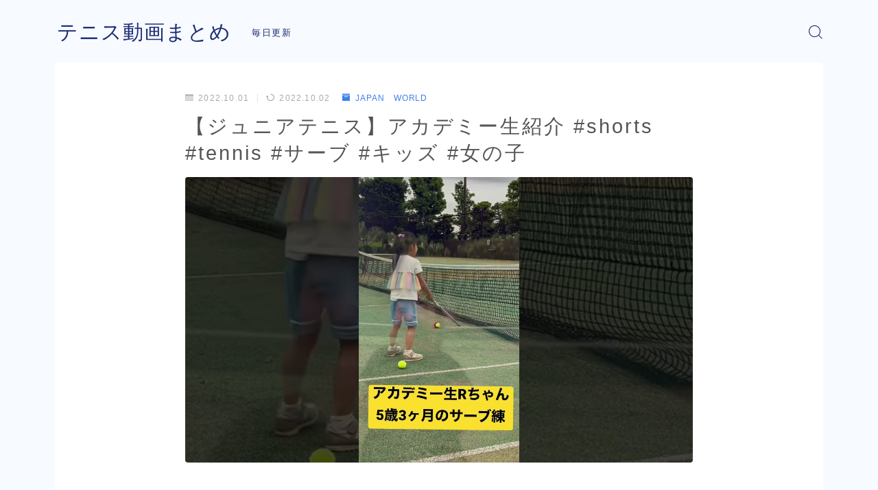

--- FILE ---
content_type: text/html; charset=UTF-8
request_url: https://www.tennis-go.com/2022/10/01/post-36112/
body_size: 12428
content:
<!DOCTYPE html>
<html lang="ja">
<head prefix="og: https://ogp.me/ns# fb: https://ogp.me/ns/fb# article: https://ogp.me/ns/article#">
<meta charset="utf-8">
<meta http-equiv="X-UA-Compatible" content="IE=edge">
<meta name="viewport" content="width=device-width, initial-scale=1,minimum-scale=1.0">
<!-- ここからOGP -->
<meta property="og:type" content="article">
<meta property="og:title" content="【ジュニアテニス】アカデミー生紹介 #shorts #tennis #サーブ #キッズ #女の子｜テニス動画まとめ"> 
<meta property="og:url" content="https://www.tennis-go.com/2022/10/01/post-36112/"> 
<meta property="og:description" content="0"> 
<meta property="og:image" content="https://www.tennis-go.com/wp-content/uploads/2022/10/shorts-tennis-1-1.jpg">
<!-- ここまでOGP -->
<meta name="description" content="0" >

<link rel="canonical" href="https://www.tennis-go.com/2022/10/01/post-36112/">
<meta property="og:site_name" content="テニス動画まとめ">
<meta name="twitter:card" content="summary_large_image">
<link rel="shortcut icon" href="https://www.tennis-go.com/wp-content/themes/jinr/lib/img/favicon.ico">



<title>【ジュニアテニス】アカデミー生紹介 #shorts #tennis #サーブ #キッズ #女の子 | テニス動画まとめ</title>

<!-- All In One SEO Pack 3.6.2[1047,1111] -->
<script type="application/ld+json" class="aioseop-schema">{"@context":"https://schema.org","@graph":[{"@type":"Organization","@id":"https://www.tennis-go.com/#organization","url":"https://www.tennis-go.com/","name":"テニス動画まとめ","sameAs":[]},{"@type":"WebSite","@id":"https://www.tennis-go.com/#website","url":"https://www.tennis-go.com/","name":"テニス動画まとめ","publisher":{"@id":"https://www.tennis-go.com/#organization"},"potentialAction":{"@type":"SearchAction","target":"https://www.tennis-go.com/?s={search_term_string}","query-input":"required name=search_term_string"}},{"@type":"WebPage","@id":"https://www.tennis-go.com/2022/10/01/post-36112/#webpage","url":"https://www.tennis-go.com/2022/10/01/post-36112/","inLanguage":"ja","name":"【ジュニアテニス】アカデミー生紹介 #shorts #tennis #サーブ #キッズ #女の子","isPartOf":{"@id":"https://www.tennis-go.com/#website"},"breadcrumb":{"@id":"https://www.tennis-go.com/2022/10/01/post-36112/#breadcrumblist"},"image":{"@type":"ImageObject","@id":"https://www.tennis-go.com/2022/10/01/post-36112/#primaryimage","url":"https://www.tennis-go.com/wp-content/uploads/2022/10/shorts-tennis-1-1.jpg","width":1280,"height":720},"primaryImageOfPage":{"@id":"https://www.tennis-go.com/2022/10/01/post-36112/#primaryimage"},"datePublished":"2022-10-01T09:41:53+09:00","dateModified":"2022-10-01T21:29:03+09:00"},{"@type":"Article","@id":"https://www.tennis-go.com/2022/10/01/post-36112/#article","isPartOf":{"@id":"https://www.tennis-go.com/2022/10/01/post-36112/#webpage"},"author":{"@id":"https://www.tennis-go.com/author/sibazou/#author"},"headline":"【ジュニアテニス】アカデミー生紹介 #shorts #tennis #サーブ #キッズ #女の子","datePublished":"2022-10-01T09:41:53+09:00","dateModified":"2022-10-01T21:29:03+09:00","commentCount":0,"mainEntityOfPage":{"@id":"https://www.tennis-go.com/2022/10/01/post-36112/#webpage"},"publisher":{"@id":"https://www.tennis-go.com/#organization"},"articleSection":"JAPAN　WORLD","image":{"@type":"ImageObject","@id":"https://www.tennis-go.com/2022/10/01/post-36112/#primaryimage","url":"https://www.tennis-go.com/wp-content/uploads/2022/10/shorts-tennis-1-1.jpg","width":1280,"height":720}},{"@type":"Person","@id":"https://www.tennis-go.com/author/sibazou/#author","name":"sibazou","sameAs":[],"image":{"@type":"ImageObject","@id":"https://www.tennis-go.com/#personlogo","url":"https://secure.gravatar.com/avatar/5b2aaf2cdca7e10cb97538c06bf4cf6b?s=96&d=mm&r=g","width":96,"height":96,"caption":"sibazou"}},{"@type":"BreadcrumbList","@id":"https://www.tennis-go.com/2022/10/01/post-36112/#breadcrumblist","itemListElement":[{"@type":"ListItem","position":1,"item":{"@type":"WebPage","@id":"https://www.tennis-go.com/","url":"https://www.tennis-go.com/","name":"テニスの動画を随時更新"}},{"@type":"ListItem","position":2,"item":{"@type":"WebPage","@id":"https://www.tennis-go.com/2022/10/01/post-36112/","url":"https://www.tennis-go.com/2022/10/01/post-36112/","name":"【ジュニアテニス】アカデミー生紹介 #shorts #tennis #サーブ #キッズ #女の子"}}]}]}</script>
<link rel="canonical" href="https://www.tennis-go.com/2022/10/01/post-36112/" />
			<script type="text/javascript" >
				window.ga=window.ga||function(){(ga.q=ga.q||[]).push(arguments)};ga.l=+new Date;
				ga('create', 'UA-144895394-4', 'auto');
				// Plugins
				ga('set', 'anonymizeIp', true);
				ga('send', 'pageview');
			</script>
			<script async src="https://www.google-analytics.com/analytics.js"></script>
			<!-- All In One SEO Pack -->
<link rel='dns-prefetch' href='//s.w.org' />
<link rel="alternate" type="application/rss+xml" title="テニス動画まとめ &raquo; 【ジュニアテニス】アカデミー生紹介 #shorts #tennis #サーブ #キッズ #女の子 のコメントのフィード" href="https://www.tennis-go.com/2022/10/01/post-36112/feed/" />
		<script type="text/javascript">
			window._wpemojiSettings = {"baseUrl":"https:\/\/s.w.org\/images\/core\/emoji\/12.0.0-1\/72x72\/","ext":".png","svgUrl":"https:\/\/s.w.org\/images\/core\/emoji\/12.0.0-1\/svg\/","svgExt":".svg","source":{"concatemoji":"https:\/\/www.tennis-go.com\/wp-includes\/js\/wp-emoji-release.min.js?ver=5.4.18"}};
			/*! This file is auto-generated */
			!function(e,a,t){var n,r,o,i=a.createElement("canvas"),p=i.getContext&&i.getContext("2d");function s(e,t){var a=String.fromCharCode;p.clearRect(0,0,i.width,i.height),p.fillText(a.apply(this,e),0,0);e=i.toDataURL();return p.clearRect(0,0,i.width,i.height),p.fillText(a.apply(this,t),0,0),e===i.toDataURL()}function c(e){var t=a.createElement("script");t.src=e,t.defer=t.type="text/javascript",a.getElementsByTagName("head")[0].appendChild(t)}for(o=Array("flag","emoji"),t.supports={everything:!0,everythingExceptFlag:!0},r=0;r<o.length;r++)t.supports[o[r]]=function(e){if(!p||!p.fillText)return!1;switch(p.textBaseline="top",p.font="600 32px Arial",e){case"flag":return s([127987,65039,8205,9895,65039],[127987,65039,8203,9895,65039])?!1:!s([55356,56826,55356,56819],[55356,56826,8203,55356,56819])&&!s([55356,57332,56128,56423,56128,56418,56128,56421,56128,56430,56128,56423,56128,56447],[55356,57332,8203,56128,56423,8203,56128,56418,8203,56128,56421,8203,56128,56430,8203,56128,56423,8203,56128,56447]);case"emoji":return!s([55357,56424,55356,57342,8205,55358,56605,8205,55357,56424,55356,57340],[55357,56424,55356,57342,8203,55358,56605,8203,55357,56424,55356,57340])}return!1}(o[r]),t.supports.everything=t.supports.everything&&t.supports[o[r]],"flag"!==o[r]&&(t.supports.everythingExceptFlag=t.supports.everythingExceptFlag&&t.supports[o[r]]);t.supports.everythingExceptFlag=t.supports.everythingExceptFlag&&!t.supports.flag,t.DOMReady=!1,t.readyCallback=function(){t.DOMReady=!0},t.supports.everything||(n=function(){t.readyCallback()},a.addEventListener?(a.addEventListener("DOMContentLoaded",n,!1),e.addEventListener("load",n,!1)):(e.attachEvent("onload",n),a.attachEvent("onreadystatechange",function(){"complete"===a.readyState&&t.readyCallback()})),(n=t.source||{}).concatemoji?c(n.concatemoji):n.wpemoji&&n.twemoji&&(c(n.twemoji),c(n.wpemoji)))}(window,document,window._wpemojiSettings);
		</script>
		<style type="text/css">
img.wp-smiley,
img.emoji {
	display: inline !important;
	border: none !important;
	box-shadow: none !important;
	height: 1em !important;
	width: 1em !important;
	margin: 0 .07em !important;
	vertical-align: -0.1em !important;
	background: none !important;
	padding: 0 !important;
}
</style>
	<link rel='stylesheet' id='wp-block-library-css'  href='https://www.tennis-go.com/wp-includes/css/dist/block-library/style.min.css?ver=5.4.18' type='text/css' media='all' />
<link rel='stylesheet' id='video-blogster-pro-frontend-css'  href='https://www.tennis-go.com/wp-content/plugins/video-blogster-pro/video-blogster-frontend.css?ver=4.8.2' type='text/css' media='all' />
<link rel='stylesheet' id='theme-style-css'  href='https://www.tennis-go.com/wp-content/themes/jinr/style.css?ver=5.4.18' type='text/css' media='all' />
<link rel='https://api.w.org/' href='https://www.tennis-go.com/wp-json/' />
<link rel='prev' title='#tennis #テニス #Roger #Federer #Fan #YONEX #ヨネックス #OSAKA #EZONE #dance #TikTok教室 #YouTube #TikTok5周年' href='https://www.tennis-go.com/2022/10/01/post-36115/' />
<link rel='next' title='【テニス】フェデラーのポール回しに再現したい！　俺ならできる！はず・・・' href='https://www.tennis-go.com/2022/10/01/post-36124/' />
<link rel='shortlink' href='https://www.tennis-go.com/?p=36112' />
<link rel="alternate" type="application/json+oembed" href="https://www.tennis-go.com/wp-json/oembed/1.0/embed?url=https%3A%2F%2Fwww.tennis-go.com%2F2022%2F10%2F01%2Fpost-36112%2F" />
<link rel="alternate" type="text/xml+oembed" href="https://www.tennis-go.com/wp-json/oembed/1.0/embed?url=https%3A%2F%2Fwww.tennis-go.com%2F2022%2F10%2F01%2Fpost-36112%2F&#038;format=xml" />
<style type="text/css">.d--albert-sans.d--jpf-default .ef{font-family: 'Albert Sans', -apple-system, BlinkMacSystemFont, "Segoe UI", "Hiragino Sans",sans-serif, "Apple Color Emoji","Segoe UI Emoji", "Segoe UI Symbol", "Noto Sans Emoji";}body:not(.wp-admin){background-color: #f7faff;}body:not(.wp-admin) #wrapper{background-image: url();}body:not(.wp-admin),.widgettitle,.c--post-list-title,.d--slider-title-default,.d--blogcard-mysite .a--blogcard-title,.d--blogcard-external .a--blogcard-title,.d--blogcard-external .a--blogcard-more,.d--blogcard-external::before,.d--blogcard-external.d--blogcard-style1 .a--blogcard-label,#hamburgerMenuList .menu-item a,.editor-styles-wrapper,#headerSearch .search-text,.d--profile-author.d--brand-color .d--contact,.js--hamburger-active.c--menu-trigger .a--menu-label,#postTagBox a,.wpcf7 input,.wpcf7 textarea,.wpcf7 select{color:#555555;}.o--jinr-postcard,.o--postlist-inner .a--post-title,.widgets-php h2.jinr-heading{color:#555555;}.d--material-design .b--jinr-postlist .a--post-title,.wp-block-search__input{color:#555555;}#hamburgerMenuList .menu-item a:after,.a--simple-box-quotetitle,.a--nextpage-label{color:rgba(85,85,85,0.6);}#globalMenuList .sub-menu .menu-item a{color:rgba(85,85,85,0.75);}.a--time-separator,.js--hamburger-active.c--menu-trigger .a--menu-bar,.a--nextpage-label::before,.a--nextpage-label::after{background-color:#555555;}.post-page-numbers{border-color:rgba(64,127,237,1);color:rgba(64,127,237,1);}.post-page-numbers.current,.c--nextpage a:hover{background-color:rgba(64,127,237,1);}#hamburgerMenuList .menu-item ul a:before{background-color:rgba(85,85,85,0.3);}#hamburgerMenuList .menu-item{border-color:rgba(85,85,85,0.15);}.d--sns-share-design2.d--sns-share-color-white .c--sns-share-item{border-color:rgba(85,85,85,0.09);}#postTagBox a,.wp-block-tag-cloud a{background-color:rgba(85,85,85,0.06);}.d--simple-box12{background-color:rgba(85,85,85,0.06);}.d--simple-box12::before,.d--simple-box12::after{color:rgba(85,85,85,0.06);}.d--blogcard-external.d--blogcard-style1 .o--blogcard-link,.wp-block-table table,.wp-block-table td,.wp-block-table thead{border-color:#555555;}.o--widget-area a:not([class]),.jinr-article a:not([class]),#commonFooter a:not([class]),.editor-styles-wrapper a:not([class]),.comment-edit-link,.comment-reply-link{color: #008db7;}.comment-edit-link,.comment-reply-link{border-color: #008db7;}#wrapper a:not([class]):hover{color: #6bb4ce;}#footerMenuList a:hover{color: #6bb4ce!important;}#globalMenuList .menu-item a:hover{color: #1d2d75;}.d--glonavi-hover-none #globalMenuList .menu-item a:hover{color: #6bb4ce;}.a--timeline-link-text span::before,.a--timeline-link-text span::after{background-color: #008db7;}.a--timeline-link-text:hover span::before,.a--timeline-link-text:hover span::after{background-color: #6bb4ce;}.d--blogcard-mysite .a--blogcard-more,.d--blogcard-mysite::before,.a--postcard-category,#mainContent .a--post-cat a,.a--timeline-step,.a--timeline-step-original,#mainContent .d--profile-author.d--theme-color a.a--sns-item-link,.d--profile-style1.d--theme-color a.a--sns-item-link .jin-icons,.d--profile-style2.d--theme-color a.a--sns-item-link .jin-icons,.c--jinr-post-cat a,.d--blogcard-mysite.d--blogcard-style1 .a--blogcard-label,.wp-block-search__button,.a--slider-button a,.cat-item a::after,.widget_nav_menu a::after,.wp-block-page-list a::after,.wp-block-archives a::after{color: #407FED;}.d--blogcard-mysite.d--blogcard-style1 .o--blogcard-link,.d--h3-style1 h3.jinr-heading,.d--h2-style3 h2.jinr-heading,.d--h2-style9 h2.jinr-heading::after,.d--h2-style9 h2.jinr-heading,.d--h3-style3 h3.jinr-heading,.d--h3-style4 h3.jinr-heading,.d--h4-style2 h4.jinr-heading,.d--profile-style1,.d--h3-style7 h3.jinr-heading::before,.d--h4-style6 h4.jinr-heading::before,.jinr-widget-area h2.jinr-heading,.widgets-php h2.jinr-heading{border-color: #407FED;}.d--h2-style2 h2.jinr-heading::before,.d--h2-style8 h2.jinr-heading::before{border-top-color: #407FED!important;}.a--timeline-step-original::before,.a--timeline-step-original::after,.a--timeline-step::before,.a--timeline-step::after,.a--slider-button-deco,.d--h2-style1 h2.jinr-heading,.d--h2-style2 h2.jinr-heading,.d--h4-style1 h4.jinr-heading::before,.d--h2-style4 h2.jinr-heading::after,.d--h2-style5 h2.jinr-heading::before,.d--h2-style6 h2.jinr-heading::before,.d--h2-style7 h2.jinr-heading::before,.d--h2-style7 h2.jinr-heading::after,.d--h2-style9 h2.jinr-heading::before,.d--h3-style2 h3.jinr-heading::before,.d--h3-style3 h3.jinr-heading::before,.d--h3-style5 h3.jinr-heading::before,.d--h3-style5 h3.jinr-heading::after,.d--h4-style3 h4.jinr-heading::before,.o--slider-pagenation .swiper-pagination-bullet,.o--slider-pagenation .a--slider-pagenation,#snsShareBottom.d--sns-share-color-solid,ul.jinr-list li::after,ol.jinr-list li::before,.d--profile-style2 .o--profile-contents,.d--profile-style1 .a--profile-introduction::before,.d--profile-style1 .c--profile-meta::before,.d--h3-style6 h3.jinr-heading::before,.d--h3-style7 h3.jinr-heading::after,.d--h4-style5 h4.jinr-heading::before,.d--h4-style6 h4.jinr-heading::after,.d--archive-subtitle::after,.a--scroll-btn:before, .a--scroll-btn:after,.d--designtitle-animation-dynamic .b--jinr-h2rich.js--scr-animation::before{background-color: #407FED;}.d--profile-style2 .a--profile-introduction{background-color: rgba(64,127,237,0.09);}.d--h3-style8 h3.jinr-heading,.d--h4-style4 h4.jinr-heading{background-color: rgba(64,127,237,0.09);}.wp-block-search__button{background-color: rgba(64,127,237,0.15);}.o--notfound-section{background-color: rgba(64,127,237,0.06);}.jinr-profile-label::before,.jinr-profile-label span{background-color: rgba(64,127,237,1);}.wp-block-search__button:hover{background-color: rgba(64,127,237,1);}.d--flat-design .wp-block-search__input,.d--flat-design .wp-block-search__button-inside .wp-block-search__inside-wrapper,.d--flat-design .wp-block-categories-dropdown select,.d--flat-design .wp-block-archives-dropdown select{border-color: rgba(64,127,237,0.45);}.wp-block-categories-dropdown::before,.wp-block-archives-dropdown::before{color: rgba(64,127,237,1);}.wp-block-search__button svg{fill:#407FED;}ol.jinr-list li li::after,ul.jinr-list li li::after{color: #407FED!important;}.d--button a{background-color: #407FED;}.d--archive-subtitle{color: rgba(85,85,85,0.45);}.a--post-date,.a--post-category{color: rgba(85,85,85,0.75);}@media (min-width: 552px) {.d--postlist-newstext .a--post-date{color: rgba(85,85,85,0.84);}.d--postlist-newstext .o--postlist-item{border-color: rgba(85,85,85,0.12);}.d--postlist-hover-hovercolor .c--post-link:hover .a--post-title{color: #6bb4ce!important;}}@media (max-width: 551px) {.d--postlist-newstext-sp .a--post-date{color: rgba(85,85,85,0.9);}.d--postlist-newstext-sp .o--postlist-item{border-color: rgba(85,85,85,0.12);}}.d--marker1{background:linear-gradient(transparent 60%, #ffeea1 60%);}.d--marker2{background:linear-gradient(transparent 60%, #a9eaf2 60%);}.d--user-color1{color: #E55E73;}.d--user-color2{color: #4885EE;}.d--material-design .d--header-style-default.d--header-tracking-on:not(.d--transparent):not(.d--commonheader-cover){box-shadow: 0 3px 12px 1px hsla(0,0%,64%,0.3584 );}.a--slider-title a{color:#555555!important;}@media (max-width: 551px) {.a--slider-item-count{-webkit-text-stroke:1px rgba(85,85,85,1);}}@media (min-width: 552px) {.a--slider-item-count{-webkit-text-stroke:1px rgba(85,85,85,0.3);}}#mainContent,#homeArticle,#jinrArticle,.js--scr-animation .d--button-arrow-animation-drawarrow a::before{background-color:#fff;}#commonHeader + .o--jinr-mainvisual.o--jinr-stillimage,#commonHeader + .o--jinr-mainvisual.o--jinr-imageslider,#commonHeader + .o--jinr-mainvisual.o--jinr-movie,#commonHeader + .d--main-style-outline{margin-top:0!important;}.#headerSpMenu{padding-bottom:0;}.o--jinr-slider {margin-top: 0;}@media (max-width: 551px) {.o--slider-contents-wrapper{padding-top:0;}}@media (max-width: 551px) {.d--header-style-triangle + .a--header-style-parts,.d--header-style-slope + .a--header-style-parts{clip-path: polygon(100% 0, 100% 28%, 0 72%, 0 0);}}#headerLogoLink,#headerLogoLink:hover,#SiteSubCopy{color: #1d2d75!important;}@media (max-width: 551px) {#commonHeaderInner{height: 60px;}d--header-layout1.d--header-style-border + .a--header-style-parts.js--follow-header-display{top: 60px;}}@media screen and (min-width: 552px) and (max-width:781px) {.d--header-layout1 #commonHeaderInner{height: calc(90px * 0.7);}d--header-layout1.d--header-style-border + .a--header-style-parts.js--follow-header-display{top: calc(90px * 0.7);}}@media (min-width: 782px) {.d--header-layout1 #commonHeaderInner{height: 90px;}d--header-layout1.d--header-style-border + .a--header-style-parts.js--follow-header-display{top: 90px;}.d--glonavi-hover-borderup #globalMenuList > li a::after,.d--glonavi-hover-borderwax #globalMenuList > li a::after,.d--glonavi-hover-borderflow #globalMenuList > li a::after{background-color:#1d2d75;}}@media (min-width: 552px) {.d--header-layout2 #headerLogo{padding-top: calc(90px * 0.3);padding-bottom: calc(90px * 0.15);}}@media (max-width: 551px) {.d--header-layout1 #headerLogoLink{font-size: 28px;}.d--header-layout2 #headerLogoLink{font-size: 28px;}}@media screen and (min-width: 552px) and (max-width:781px) {.d--header-layout1 #headerLogoLink{font-size: calc( 30px * 0.8 );}.d--header-layout2 #headerLogoLink{font-size: calc( 30px * 0.8 );}}@media (min-width: 782px) {.d--header-layout1 #headerLogoLink{font-size: 30px;}.d--header-layout2 #headerLogoLink{font-size: 30px;}}@media screen and (min-width: 782px) and (max-width:960px) {.d--header-layout1 #headerLogo {max-width:calc(100% - 30px);}}#globalMenuList .menu-item{font-size:14px;}#globalMenuList .menu-item a,#commonHeader a.a--sns-item-link .jin-icons::before,a.a--spmenu-item-link,#headerSearch .a--search-icon,#headerSearch .a--search-label,.c--menu-trigger .a--menu-label{color: #1d2d75;}.d--header-menu-style2 #globalMenuList > .menu-item > a{border-color: rgba(29,45,117,0.27)!important;}.c--spmenu-item::before{background-color: rgba(29,45,117,0.21);}.c--menu-trigger .a--menu-bar{background-color: #1d2d75;}@media (max-width: 551px) {.a--stillimage{height:calc( 100vh - 60px );}}@media (max-width: 551px) {.a--stillimage{height:calc( 100vh - 60px );}}.a--stillimage{background-image: url(https://www.tennis-go.com/wp-content/themes/jinr/include/customizer/img/jinr-headerimg.png);}@media (max-width: 551px) {.a--stillimage{background-image: url(https://www.tennis-go.com/wp-content/themes/jinr/include/customizer/img/jinr-headerimg.png);}}.d--stillimage-overlay-simple .a--stillimage-overlay{background-color: #fff;filter: opacity(75%);}.d--stillimage-overlay-blur .a--stillimage{opacity:calc(1 - 75 * 0.01);}.d--stillimage-overlay-blur.c--stillimage::before{background-color: #fff;}.a--stillimage-maincopy,.a--stillimage-subcopy{color: #1d2d75;}.c--stillimage-contents{top: 50%;left:50%;text-align:center;}.c--stillimage-contents .b--jinr-button .o--button-inner{text-align:center;}@media (max-width: 551px) {.c--stillimage-contents{top: 50%;left:50%;}}.a--movie-maincopy,.a--movie-subcopy{color: #1d2d75;}.c--movie-contents{top: 50%;left:50%;text-align:center;}@media (max-width: 551px) {.c--movie-contents{top: 50%;left:50%;}}.a--stillimage-maincopy{font-size: 2.28rem;}.a--movie-maincopy{font-size: 2.28rem;}@media (min-width: 552px) {.a--stillimage-maincopy{font-size: clamp(2.7rem, 3.9vw,3.6rem);}.a--movie-maincopy{font-size: clamp(2.7rem, 3.9vw,3.6rem);}}.a--stillimage-subcopy{font-size: clamp(1.15rem, 1.5vw,1.5rem);}.a--movie-subcopy{font-size: clamp(1.15rem, 1.5vw,1.5rem);}@media (min-width: 552px) {.a--stillimage-subcopy{font-size: clamp(1.5rem, 1.8vw,1.44rem);}.a--movie-subcopy{font-size: clamp(1.5rem, 1.8vw,1.44rem);}}.d--blogcard-style1 .a--blogcard-label,.d--blogcard-style1 .o--blogcard-link{background-color:#fff;}#jinrRelatedPost{background-color: transparent;}.c--relatedpost-headline{color: #555555;}.a--relatedpost-maincopy::before,.a--relatedpost-maincopy::after{background-color: #555555;}#commonFooter{background-color: #1d2d75;}#commonFooter #commonFooterSiteMenu a,#commonFooter .c--breadcrumb-item a,.c--breadcrumb-item,.a--breadcrumb-parts,#commonFooter .a--profile-name,#commonFooter .a--profile-introduction,#commonFooter a.a--sns-item-link,#commonFooter .a--profile-label,#footer-widget{color: #fff;}#footerInfo,#footerMenuList .menu-item:not(:first-child){border-color: rgba(255,255,255,0.3);}#commonFooter .a--profile-label::before{background-color: rgba(255,255,255,0.3);}#commonFooter .a--profile-job,#commonFooter .d--brand-color .d--contact{color: rgba(255,255,255,0.6);}#copyright{color: #fff;}.d--fullwidth-max,.d--fullwidth-article{color: #555555;}.a--h2rich-maincopy,.a--h2rich-subcopy,.a--h2rich-number,.a--h2rich-icon{color: #407FED;}.b--jinr-h2rich{border-color: #407FED;}.a--h2rich-decoration-before,.a--h2rich-decoration-after{background-color: #407FED;}.wp-block-latest-posts__list li a,.wp-block-archives-list li a,.wp-block-categories-list li a,.wp-block-page-list a,.widget_nav_menu li,.wp-block-rss li a,.wp-block-page-list li a,.wp-block-latest-comments .wp-block-latest-comments__comment,.jinr-widget-area.widget_meta li a{border-color:rgba(85,85,85,0.15);}.d--two-column .d--article-width-680 + #mainSideBar{border-color:rgba(85,85,85,0.1);}.wp-block-latest-posts__list li a,.wp-block-archives-list li a,.wp-block-categories-list li a,.wp-block-page-list li a,.widget_nav_menu li a,.wp-block-page-list a,.wp-block-rss li a,.jinr-widget-area.widget_meta li a,.wp-block-tag-cloud a,.wp-block-latest-comments__comment-link{color:#555555!important;}.widget_nav_menu .menu-item ul a:before,.wp-block-page-list .menu-item ul a:before,.wp-block-categories-list .cat-item ul a:before{background-color:rgba(85,85,85,0.15);}body[class^="logged-in"]{background-color:#fff!important;}.d--cvbutton-all.d--spcv-outline .o--cv-button{border-color: #008db7;}.d--cvbutton-all{color: #444444;}.d--cvbutton-all .a--cv-button-icon::after{background-color: rgba(68,68,68,0.6);}.d--cvbutton-all.d--spcv-solid .o--cv-button{background-color: #008db7;}.d--cvbutton-category1.d--spcv-outline .o--cv-button{border-color: #008db7;}.d--cvbutton-category1{color: #444444;}.d--cvbutton-category1 .a--cv-button-icon::after{background-color: rgba(68,68,68,0.6);}.d--cvbutton-category1.d--spcv-solid .o--cv-button{background-color: #008db7;}.d--cvbutton-category2.d--spcv-outline .o--cv-button{border-color: #008db7;}.d--cvbutton-category2{color: #444444;}.d--cvbutton-category2 .a--cv-button-icon::after{background-color: rgba(68,68,68,0.6);}.d--cvbutton-category2.d--spcv-solid .o--cv-button{background-color: #008db7;}.d--cvbutton-category3.d--spcv-outline .o--cv-button{border-color: #008db7;}.d--cvbutton-category3{color: #444444;}.d--cvbutton-category3 .a--cv-button-icon::after{background-color: rgba(68,68,68,0.6);}.d--cvbutton-category3.d--spcv-solid .o--cv-button{background-color: #008db7;}.d--simple-box1{border-color: #407FED;}.d--simple-box1 .a--simple-box-title{color: #407FED;}.d--simple-box1 .a--simple-box-title{color: #407FED;}.d--simple-box2{border-color: #407FED;}.d--simple-box2 .a--simple-box-title{color: #407FED;}.d--simple-box2 .a--simple-box-title{color: #407FED;}.d--simple-box2::before{border: 1px solid#407FED;}.d--simple-box3{border-color: #407FED;}.d--simple-box3 .a--simple-box-title{color: #407FED;}.d--simple-box3 .a--simple-box-title{color: #407FED;}.d--simple-box4{border-color: #407FED;}.d--simple-box4 .a--simple-box-title{color: #407FED;}.d--simple-box4 .a--simple-box-title{color: #407FED;}.d--simple-box4::before{background-image: linear-gradient(to right,#407FED,#407FED 4px,transparent 4px,transparent 8px),linear-gradient(to right,#407FED,#407FED 4px,transparent 4px,transparent 8px);}.d--simple-box5{border-color: #f2f7ff;}.d--simple-box5 .a--simple-box-title{color: #f2f7ff;}.d--simple-box5 .a--simple-box-title{color: #555555;}.d--simple-box5{background-color: #f2f7ff;}.d--simple-box6{border-color: #8baef4;}.d--simple-box6 .a--simple-box-title{color: #8baef4;}.d--simple-box6 .a--simple-box-title{color: #8baef4;}.d--simple-box6{background-color: rgba(139,174,244,0.1);}.d--simple-box7{border-color: #8baef4;}.d--simple-box7 .a--simple-box-title{color: #8baef4;}.d--simple-box7 .a--simple-box-title{color: #8baef4;}.d--simple-box7{background-color: rgba(139,174,244,0.1);}.d--simple-box8{border-color: #f2f7ff;}.d--simple-box8 .a--simple-box-title{color: #f2f7ff;}.d--simple-box8 .a--simple-box-title{color: #555555;}.d--simple-box8{background-color: #f2f7ff;}.d--simple-box9{border-color: #8baef4;}.d--simple-box9 .a--simple-box-title{color: #8baef4;}.d--simple-box9 .a--simple-box-title{color: #8baef4;}.d--simple-box9::before{background-image: linear-gradient(to right,#8baef4,#8baef4 4px,transparent 4px,transparent 8px),linear-gradient(to right,#8baef4,#8baef4 4px,transparent 4px,transparent 8px);}.d--simple-box9::after{background-image: linear-gradient(to right,#8baef4,#8baef4 4px,transparent 4px,transparent 8px),linear-gradient(to right,#8baef4,#8baef4 4px,transparent 4px,transparent 8px);}.d--simple-box9{background-color: rgba(139,174,244,0.1);}.d--simple-box10{border-color: #f2f7ff;}.d--simple-box10 .a--simple-box-title{color: #f2f7ff;}.d--simple-box10 .a--simple-box-title{color: #555555;}.d--simple-box10{background-color: #f2f7ff;}.d--simple-box10::after{background: linear-gradient(45deg, #f2f7ff 50%, transparent 52%),linear-gradient(315deg, #f2f7ff 50%, transparent 52%);background-size: 12px 24px;background-repeat: repeat-x;}.d--simple-box11{border-color: #407FED;}.d--simple-box11 .a--simple-box-title{color: #407FED;}.d--simple-box11 .a--simple-box-title{color: #407FED;}.d--simple-box11::before, .d--simple-box11::after{border-color: #407FED;}.d--heading-box1{border-color: #407FED;}.d--heading-box1 .a--simple-box-title{background-color: #407FED;}.d--heading-box1 .a--simple-box-title::before{border-top-color: #407FED!important;}.d--heading-box2{border-color: #407FED;}.d--heading-box2 .a--simple-box-title{background-color: #407FED;}.d--heading-box3{border-color: #407FED;}.d--heading-box3 .a--simple-box-title{background-color: #407FED;}.d--heading-box4{border-color: #407FED;}.d--heading-box4 .a--simple-box-title{background-color: #407FED;}.d--heading-box5{border-color: #407FED;}.d--heading-box6{border-color: #407FED;}.d--heading-box6 .a--simple-box-title{color: #407FED;}.d--heading-box6{background-color: rgba(64,127,237,0.18);}.d--heading-box7{border-color: #8baef4;}.d--heading-box7 .a--simple-box-title{color: #8baef4;}.d--heading-box7 .a--simple-box-title{border-color: #8baef4;}.d--heading-box7 .a--simple-box-title::before{background-color: #8baef4;}.d--heading-box8{border-color: #8baef4;}.d--heading-box8 .a--simple-box-title{color: #8baef4;}.d--heading-box8 .a--simple-box-title::before{background-color: #8baef4;}.d--heading-box8 .a--simple-box-title{border-color: #8baef4;}.d--heading-box9{border-color: #8baef4;}.d--heading-box9 .a--simple-box-title{background-color: #8baef4;}.d--heading-iconbox1{border-color: #ffd375;}.d--heading-iconbox1 .jif{color: #ffd375;}.d--heading-iconbox1 .a--heading-iconbox-title{color: #ffd375;}.d--heading-iconbox2{border-color: #68a8ed;}.d--heading-iconbox2 .jif{color: #68a8ed;}.d--heading-iconbox2 .a--heading-iconbox-title{color: #68a8ed;}.d--heading-iconbox3{border-color: #ff8c8c;}.d--heading-iconbox3 .jif{color: #ff8c8c;}.d--heading-iconbox3 .a--heading-iconbox-title{color: #ff8c8c;}.d--heading-iconbox4{border-color: #6ad1b9;}.d--heading-iconbox4 .jif{color: #6ad1b9;}.d--heading-iconbox4 .a--heading-iconbox-title{color: #6ad1b9;}.d--simple-iconbox1 .jif{color: #ffc956;}.d--simple-iconbox1 .a--jinr-iconbox{border-color: #ffc956;}.d--simple-iconbox1{background-color: rgba(255,201,86,0.1);}.d--simple-iconbox2 .jif{color: #ffc956;}.d--simple-iconbox2 .a--jinr-iconbox{border-color: #ffc956;}.d--simple-iconbox2{background-color: rgba(255,201,86,0.1);}.d--simple-iconbox3 .jif{color: #ff7c7c;}.d--simple-iconbox3 .a--jinr-iconbox{border-color: #ff7c7c;}.d--simple-iconbox3{background-color: rgba(255,124,124,0.1);}.d--simple-iconbox4 .jif{color: #ff7c7c;}.d--simple-iconbox4 .a--jinr-iconbox{border-color: #ff7c7c;}.d--simple-iconbox4{background-color: rgba(255,124,124,0.1);}.d--simple-iconbox5 .jif{color: #1fc49d;}.d--simple-iconbox5 .a--jinr-iconbox{border-color: #1fc49d;}.d--simple-iconbox5{background-color: rgba(31,196,157,0.1);}.d--simple-iconbox6 .jif{color: #1fc49d;}.d--simple-iconbox6 .a--jinr-iconbox{border-color: #1fc49d;}.d--simple-iconbox6{background-color: rgba(31,196,157,0.1);}.d--simple-iconbox7 .jif{color: #3d92ed;}.d--simple-iconbox7 .a--jinr-iconbox{border-color: #3d92ed;}.d--simple-iconbox7{background-color: rgba(61,146,237,0.1);}.d--simple-iconbox8 .jif{color: #3d92ed;}.d--simple-iconbox8 .a--jinr-iconbox{border-color: #3d92ed;}.d--simple-iconbox8{background-color: rgba(61,146,237,0.1);}.d--button-type1 a{font-size: 14.4px;}@media (min-width: 552px) {.d--button-type1 a{font-size: 16px;}}.d--button-type1 a{color: #ffffff!important;padding: 13.5px 33.12px;border-radius: 60px;}@media (min-width: 552px) {.d--button-type1 a{padding: 18px clamp(27px, 16vw, 48px);}}.d--button-type1 a{background-color: #407FED;}.d--button-type1 a{box-shadow: 0 1px 3px hsla(218,83%,41%,0.40);}.d--button-type2 a{font-size: 14.4px;}@media (min-width: 552px) {.d--button-type2 a{font-size: 16px;}}.d--button-type2 a{color: #ffffff!important;padding: 13.5px 33.12px;border-radius: 60px;}@media (min-width: 552px) {.d--button-type2 a{padding: 18px clamp(27px, 16vw, 48px);}}.d--button-type2 a{background-color: #1d2d75;}.d--button-type2 a{box-shadow: 0 1px 3px hsla(229,60%,11%,0.40);}.d--button-type3 a{font-size: 14.4px;}@media (min-width: 552px) {.d--button-type3 a{font-size: 16px;}}.d--button-type3 a{color: #407FED!important;border: 1px solid #407FED;padding: 13.5px 33.12px;border-radius: 60px;}@media (min-width: 552px) {.d--button-type3 a{padding: 18px clamp(27px, 16vw, 48px);}}.d--button-type4 a{font-size: 14.4px;}@media (min-width: 552px) {.d--button-type4 a{font-size: 16px;}}.d--button-type4 a{color: #1d2d75!important;border: 1px solid #1d2d75;padding: 13.5px 33.12px;border-radius: 60px;}@media (min-width: 552px) {.d--button-type4 a{padding: 18px clamp(27px, 16vw, 48px);}}.d--button-type5 a{font-size: 11.7px;}@media (min-width: 552px) {.d--button-type5 a{font-size: 13px;}}.js--scr-animation .d--button-type5.d--button-arrow-animation-drawarrow.is-animated a::after,.js--scr-animation .d--button-type5.d--button-arrow-animation-drawarrow.is-animated a::before{background-color: #407FED;}.d--button-type5 a{color: #407FED!important;position:relative;border-bottom: 1px solid #407FED;padding: 6.21px 24.84px 6.21px 3px;}.d--button-type5 a::after{border-right: 1px solid #407FED;}@media (min-width: 552px) {.d--button-type5 a{padding: 9px 36px 9px 3px;}}.d--button-type6 a{font-size: 11.7px;}@media (min-width: 552px) {.d--button-type6 a{font-size: 13px;}}.d--button-type6 a{color: #555555!important;border: 1px solid #555555;padding: 6.75px 24.84px;border-radius: 60px;}@media (min-width: 552px) {.d--button-type6 a{padding: 9px clamp(27px, 16vw, 36px);}}.d--button-type6 a{box-shadow: 0 1px 3px hsla(0,0%,15%,0.27);}.d--jinr-gradation1{background: linear-gradient(135deg, #f6f2b5, #58e2c9);}.d--jinr-gradation2{background: linear-gradient(135deg, #f6f2b5, #f865a0);}.d--jinr-gradation3{background: linear-gradient(135deg, #f6f2b5, #f8a363);}#postContent #postCategoryBox .cat-item::after{border-color: #407FED!important;}#postContent #postCategoryBox .cat-item .children .cat-item::after{background-color: #407FED!important;}.a--notfound-headtitle{color: #407FED!important;}#HeaderSearchForm,.o--hamburger-menu-container{opacity:0;}body.wp-admin.d--main-style-transparent .editor-styles-wrapper,body.wp-admin.d--main-style-transparent .editor-styles-wrapper .jinr-category-name{background-color:#f7faff;}.d--postlist-slider::-webkit-scrollbar-thumb,#jinrRelatedPostInner .o--postlist-inner::-webkit-scrollbar-thumb{background:rgba(85,85,85,0.4);}</style>
		<link rel="alternate" type="application/rss+xml" title="テニス動画まとめ" href="https://www.tennis-go.com/feed/">
<link rel="preload" href="https://www.tennis-go.com/wp-content/themes/jinr/lib/font/jin-icons/jin-icons.woff" as="font" type="font/woff" crossorigin>
<link rel="preload" href="https://www.tennis-go.com/wp-content/uploads/2022/10/shorts-tennis-1-1.jpg" as="image"></head>

<body class="post-template-default single single-post postid-36112 single-format-standard">
		<div id="wrapper" class="d--flat-design  t--round-s d--article-image-r-on d--jpf-default d--albert-sans d--animation-general-on ">
			<header id="commonHeader" class="d--header-layout1 d--header-style-default d--glonavi-hover-borderup d--transparent  d--header-tracking-off">

                        <div id="commonHeaderInner" class="t--main-width t--padding">

	<div id="headerLogo">
						<a id="headerLogoLink" class="ef" href='https://www.tennis-go.com/' title='テニス動画まとめ' rel='home'>テニス動画まとめ</a>
						<div id="SiteSubCopy" class="ef d--display-none-sp ">毎日更新</div>
	</div>
	<!-- global navigation -->
	<div id="globalMenu" class="d--header-menu-style1 ef">
			</div>

			<div id="headerSearch" class="d--hamburger-none">
			<div class="a--search-icon"><i id="headerSearchIcon" class="jif jin-ifont-searchthin" aria-hidden="true"></i></div>
		</div>
		<div id="HeaderSearchFormWrapper">
			<div id="HeaderSearchForm" class="t--round">
				<form class="c--notfound-box" role="search" method="get" id="JinrSearchBox" action="https://www.tennis-go.com/">
    <input type="search" placeholder="キーワードを入力して検索" id="searchFormText" class="a--searchform-input" value="" name="s" id="s">
    <span class="a--notfound-icon">
        <i class="jif jin-ifont-search" aria-hidden="true"></i>
        <input type="submit" id="JinrSearchSubmit" value="">
    </span>
</form>			</div>
		</div>
	
	<!-- hamburger menu -->

</div>            
                
</header>		
							

<main id="mainContent" class="d--one-column d--article-style1 d--main-style-outline t--round">
	<div id="mainContentInner" class="t--main-width">
						<article id="jinrArticle" class="jinr-article  d--h2-style8 d--h3-style1 d--h4-style4 t--round">
					
					<header id="postHeader">
						<div id="postHeaderInner" class="d--article-width-740">
							<div id="jinrPostMeta">
												<div class="c--jinr-post-date">
			<time class="a--entry-date date published" datetime="2022-10-01T18:41:53+09:00">
				<i class="jif jin-ifont-calendar" aria-hidden="true"></i>2022.10.01			</time>
			<span class="a--time-separator"></span>
			<time class="a--entry-date date updated" datetime="2022.10.02">
				<span class="cps-post-date"><i class="jif jin-ifont-reload" aria-hidden="true"></i>2022.10.02</span>			</time>
		</div>
																		<div class="a--post-cat category-japan%e3%80%80world"><a href="https://www.tennis-go.com/category/japan%e3%80%80world/"><i class="jif jin-ifont-archive" aria-hidden="true"></i>JAPAN　WORLD</a></div>
															</div>
							<h1 id="jinrPostTitle" class="c--entry-title">【ジュニアテニス】アカデミー生紹介 #shorts #tennis #サーブ #キッズ #女の子</h1>
						</div>
																														<div id="jinrPostThumb" class="d--article-width-740 t--round">
										<img width="1280" height="720" src="https://www.tennis-go.com/wp-content/uploads/2022/10/shorts-tennis-1-1.jpg" class="attachment-large_size size-large_size wp-post-image" alt="" srcset="https://www.tennis-go.com/wp-content/uploads/2022/10/shorts-tennis-1-1.jpg 1360w"  sizes="100vw" />									</div>
																										</header>

					<div class="c--writer d--display-none">sibazou</div>

					<section id="postContent" class="d--article-width-740 d--font-pc-m-size d--font-sp-m-size">

						
						<p>0</p>

						
						
																									
						
																					<div class="jinr-profile-label ef"><span>ABOUT ME</span></div>
								<section class="b--jinr-block b--jinr-profile d--sns-display-on d--theme-color d--profile-author">
		<div class="o--profile-contents"><div class="a--profile-image"><img src=https://www.tennis-go.com/wp-content/themes/jinr/lib/img/image_setting.png alt="" width="90" height="90" /></div><div class="c--profile-meta"><div class="a--profile-name d--bold"></div><div class="a--profile-job"></div></div><div class="a--profile-introduction"></div></div></section>													
					</section>

					<footer id="postFooter">
																					<div id="snsShareBottom" class="d--sns-share-design1 d--sns-share-color-solid t--round">
									<div id="snsShareBottomInner">
										<ul class="o--sns-share-inner">
		<li id="snsShareLabel" class="c--sns-share-item ef d--bold-sp">SHARE</li>
		<!--twitter-->
			<li class="c--sns-share-item">
			<a class="d--twitter" rel="nofollow" href="https://twitter.com/share?url=https%3A%2F%2Fwww.tennis-go.com%2F2022%2F10%2F01%2Fpost-36112%2F&text=%E3%80%90%E3%82%B8%E3%83%A5%E3%83%8B%E3%82%A2%E3%83%86%E3%83%8B%E3%82%B9%E3%80%91%E3%82%A2%E3%82%AB%E3%83%87%E3%83%9F%E3%83%BC%E7%94%9F%E7%B4%B9%E4%BB%8B+%23shorts+%23tennis+%23%E3%82%B5%E3%83%BC%E3%83%96+%23%E3%82%AD%E3%83%83%E3%82%BA+%23%E5%A5%B3%E3%81%AE%E5%AD%90 - テニス動画まとめ"><i class="jif jin-ifont-twitter"></i><span class="a--sns-label">Twitter</span></a>
		</li>
		<!--Facebook-->
			<li class="c--sns-share-item">
			<a class="d--facebook" rel="nofollow" href="https://www.facebook.com/sharer.php?src=bm&u=https%3A%2F%2Fwww.tennis-go.com%2F2022%2F10%2F01%2Fpost-36112%2F&t=%E3%80%90%E3%82%B8%E3%83%A5%E3%83%8B%E3%82%A2%E3%83%86%E3%83%8B%E3%82%B9%E3%80%91%E3%82%A2%E3%82%AB%E3%83%87%E3%83%9F%E3%83%BC%E7%94%9F%E7%B4%B9%E4%BB%8B+%23shorts+%23tennis+%23%E3%82%B5%E3%83%BC%E3%83%96+%23%E3%82%AD%E3%83%83%E3%82%BA+%23%E5%A5%B3%E3%81%AE%E5%AD%90 - テニス動画まとめ" onclick="javascript:window.open(this.href, '', 'menubar=no,toolbar=no,resizable=yes,scrollbars=yes,height=300,width=600');return false;"><i class="jif jin-ifont-facebook" aria-hidden="true"></i><span class="a--sns-label">Facebook</span></a>
		</li>
		<!--line-->
			<li class="c--sns-share-item">
			<a class="d--line" rel="nofollow" href="https://line.me/R/msg/text/?https%3A%2F%2Fwww.tennis-go.com%2F2022%2F10%2F01%2Fpost-36112%2F"><i class="jif jin-ifont-line" aria-hidden="true"></i><span class="a--sns-label">LINE</span></a>
		</li>
		<!--copy-->
			<li class="c--sns-share-item">
			<a id="jinrCopyUrl" rel="nofollow" class="d--copy" data-url="https://www.tennis-go.com/2022/10/01/post-36112/"><i class="jif jin-ifont-copy" aria-hidden="true"></i><span class="a--sns-label">URL copy</span></a>
		</li>
	</ul>
									</div>
								</div>
																		</footer>
				</article>

		
		
	</div>
</main>


	
<!-- 関連コンテンツユニット -->

						<section id="jinrRelatedPost" class="d--transparent">
			<div id="jinrRelatedPostInner" class="t--main-width">
									<div class="c--relatedpost-headline">
						<div class="a--relatedpost-maincopy ef">Recommend</div>
						<div class="a--relatedpost-subcopy ef">こちらの記事もどうぞ</div>
					</div>
								<div class="o--postlist-inner d--postlist-slider d--postlist-slider-sp d--postlist-slider-loader">
											<article class="o--postlist-item d--postlist-hover-up t--round">
							<a class="c--post-link" rel="bookmark" href="https://www.tennis-go.com/2021/05/10/post-14644/">
								<figure class="c--post-image">
																			<img width="640" height="360" src="https://www.tennis-go.com/wp-content/uploads/2021/05/45120214TENNIS.jpg" class="attachment-medium_size size-medium_size wp-post-image" alt="" srcset="https://www.tennis-go.com/wp-content/uploads/2021/05/45120214TENNIS.jpg 1360w"  sizes="100vw" />																	</figure>
								<div class="c--post-contents">
									<h2 class="a--post-title d--bold entry-title">【テニス/シングルス】市民大会45歳以上男子シングルス優勝経験者とシングルス1試合目2021年4月中旬【TENNIS】</h2>
									<div class="c--post-meta">
										<div class="a--post-date date updated" datetime="2021-05-10" content="2021-05-10">2021.05.10</div>
										<span class="a--post-category category-1">JAPAN　WORLD</span>
									</div>
									<span class="c--writer">sibazou</span>
									<div class="c--post-list-publisher">
										<span>テニス動画まとめ</span>
									</div>
								</div>
							</a>
						</article>
											<article class="o--postlist-item d--postlist-hover-up t--round">
							<a class="c--post-link" rel="bookmark" href="https://www.tennis-go.com/2021/04/25/post-13974/">
								<figure class="c--post-image">
																			<img width="640" height="360" src="https://www.tennis-go.com/wp-content/uploads/2021/04/MSKTENNIS-1.jpg" class="attachment-medium_size size-medium_size wp-post-image" alt="" srcset="https://www.tennis-go.com/wp-content/uploads/2021/04/MSKTENNIS-1.jpg 1360w"  sizes="100vw" />																	</figure>
								<div class="c--post-contents">
									<h2 class="a--post-title d--bold entry-title">【MSK】ダブルスは戦略よりもペアとの相性？【テニス・TENNIS】</h2>
									<div class="c--post-meta">
										<div class="a--post-date date updated" datetime="2021-04-25" content="2021-04-25">2021.04.25</div>
										<span class="a--post-category category-1">JAPAN　WORLD</span>
									</div>
									<span class="c--writer">sibazou</span>
									<div class="c--post-list-publisher">
										<span>テニス動画まとめ</span>
									</div>
								</div>
							</a>
						</article>
											<article class="o--postlist-item d--postlist-hover-up t--round">
							<a class="c--post-link" rel="bookmark" href="https://www.tennis-go.com/2020/11/08/post-7598/">
								<figure class="c--post-image">
																			<img width="320" height="180" src="https://www.tennis-go.com/wp-content/uploads/2020/11/9-Best-match-The-Prince-of-Tennis-II-New-Prince-of-Tennis-2012.jpg" class="attachment-medium_size size-medium_size wp-post-image" alt="" srcset="https://www.tennis-go.com/wp-content/uploads/2020/11/9-Best-match-The-Prince-of-Tennis-II-New-Prince-of-Tennis-2012.jpg 1360w"  sizes="100vw" />																	</figure>
								<div class="c--post-contents">
									<h2 class="a--post-title d--bold entry-title">新テニスの王子様 ベストマッチ #9 - [Best match] The Prince of Tennis II - New Prince of Tennis 2012</h2>
									<div class="c--post-meta">
										<div class="a--post-date date updated" datetime="2020-11-08" content="2020-11-08">2020.11.08</div>
										<span class="a--post-category category-1">JAPAN　WORLD</span>
									</div>
									<span class="c--writer">sibazou</span>
									<div class="c--post-list-publisher">
										<span>テニス動画まとめ</span>
									</div>
								</div>
							</a>
						</article>
											<article class="o--postlist-item d--postlist-hover-up t--round">
							<a class="c--post-link" rel="bookmark" href="https://www.tennis-go.com/2021/03/24/post-12811/">
								<figure class="c--post-image">
																			<img width="640" height="360" src="https://www.tennis-go.com/wp-content/uploads/2021/03/45220213TENNIS.jpg" class="attachment-medium_size size-medium_size wp-post-image" alt="" srcset="https://www.tennis-go.com/wp-content/uploads/2021/03/45220213TENNIS.jpg 1360w"  sizes="100vw" />																	</figure>
								<div class="c--post-contents">
									<h2 class="a--post-title d--bold entry-title">【テニス】中年おっさんシングルス対決/市民大会45歳以上優勝経験者と対戦2試合目2021年3月上旬【TENNIS】</h2>
									<div class="c--post-meta">
										<div class="a--post-date date updated" datetime="2021-03-24" content="2021-03-24">2021.03.24</div>
										<span class="a--post-category category-1">JAPAN　WORLD</span>
									</div>
									<span class="c--writer">sibazou</span>
									<div class="c--post-list-publisher">
										<span>テニス動画まとめ</span>
									</div>
								</div>
							</a>
						</article>
											<article class="o--postlist-item d--postlist-hover-up t--round">
							<a class="c--post-link" rel="bookmark" href="https://www.tennis-go.com/2022/01/08/post-24169/">
								<figure class="c--post-image">
																			<img width="320" height="180" src="https://www.tennis-go.com/wp-content/uploads/2022/01/tennis-shorts-1-14.jpg" class="attachment-medium_size size-medium_size wp-post-image" alt="" srcset="https://www.tennis-go.com/wp-content/uploads/2022/01/tennis-shorts-1-14.jpg 1360w"  sizes="100vw" />																	</figure>
								<div class="c--post-contents">
									<h2 class="a--post-title d--bold entry-title">片手バック最強&#x1f525;#tennis #shorts #テニス</h2>
									<div class="c--post-meta">
										<div class="a--post-date date updated" datetime="2022-01-08" content="2022-01-08">2022.01.08</div>
										<span class="a--post-category category-1">JAPAN　WORLD</span>
									</div>
									<span class="c--writer">sibazou</span>
									<div class="c--post-list-publisher">
										<span>テニス動画まとめ</span>
									</div>
								</div>
							</a>
						</article>
											<article class="o--postlist-item d--postlist-hover-up t--round">
							<a class="c--post-link" rel="bookmark" href="https://www.tennis-go.com/2021/05/08/post-14557/">
								<figure class="c--post-image">
																			<img width="640" height="360" src="https://www.tennis-go.com/wp-content/uploads/2021/05/unnamed-file-17.jpg" class="attachment-medium_size size-medium_size wp-post-image" alt="" srcset="https://www.tennis-go.com/wp-content/uploads/2021/05/unnamed-file-17.jpg 1360w"  sizes="100vw" />																	</figure>
								<div class="c--post-contents">
									<h2 class="a--post-title d--bold entry-title">爽快！ストレス解消！日本一！江原弘泰プロのお祭りテニス！</h2>
									<div class="c--post-meta">
										<div class="a--post-date date updated" datetime="2021-05-08" content="2021-05-08">2021.05.08</div>
										<span class="a--post-category category-1">JAPAN　WORLD</span>
									</div>
									<span class="c--writer">sibazou</span>
									<div class="c--post-list-publisher">
										<span>テニス動画まとめ</span>
									</div>
								</div>
							</a>
						</article>
									</div>
			</div>
		</section>
		
	
<footer id="commonFooter" class=" d--footer-style1">

	<div id="commonFooterInner" class="t--main-width t--padding t--round">

				
				<!-- breadcrumb -->
<section id="breadCrumb">
	<ul id="breadCrumbInner">
		<li class="c--breadcrumb-item"><a href="https://www.tennis-go.com/">HOME</a></li>
		<li class="c--breadcrumb-item"><span class="a--breadcrumb-parts">＞</span><a href="https://www.tennis-go.com/category/japan%e3%80%80world/">JAPAN　WORLD</a></li>				<li class="c--breadcrumb-item"><span class="a--breadcrumb-parts">＞</span>【ジュニアテニス】アカデミー生紹介 #shorts #tennis #サーブ #キッズ #女の子</li>
			</ul>
</section>
<!--breadcrumb-->
		
		<section id="footerInfo">
							<div id="commonFooterSiteMenu">

					<!-- global navigation -->
					<div id="footerMenuBox">
													<nav class="o--nav-box"><ul id="footerMenuList"><li id="menu-item-45515" class="menu-item menu-item-type-post_type menu-item-object-page menu-item-45515"><a href="https://www.tennis-go.com/owner/">運営者情報</a></li>
<li id="menu-item-45516" class="menu-item menu-item-type-post_type menu-item-object-page menu-item-45516"><a href="https://www.tennis-go.com/privacy/">プライバシーポリシー</a></li>
</ul></nav>											</div>
				</div>
						<div id="copyright">
				<i class="jin-icons jin-ifont-copyright" aria-hidden="true"></i>2009–2026&nbsp;&nbsp;テニス動画まとめ			</div>
		</section>

	</div>

	
</footer>


		<link rel="preconnect" href="https://fonts.googleapis.com">
		<link rel="preconnect" href="https://fonts.gstatic.com" crossorigin>
		<link href="https://fonts.googleapis.com/css2?family=Albert+Sans:wght@100;300&display=swap" rel="stylesheet"><script type="application/ld+json">{"@context":"http:\/\/schema.org\/","@type":"BreadcrumbList","itemListElement":[[{"@type":"ListItem","position":1,"name":"JAPAN\u3000WORLD","item":"https:\/\/www.tennis-go.com\/category\/japan%e3%80%80world\/"}]]}</script><script type="application/ld+json">{"@context":"http:\/\/schema.org\/","@type":"Article","mainEntityOfPage":"https:\/\/www.tennis-go.com\/2022\/10\/01\/post-36112\/","headline":"\u3010\u30b8\u30e5\u30cb\u30a2\u30c6\u30cb\u30b9\u3011\u30a2\u30ab\u30c7\u30df\u30fc\u751f\u7d39\u4ecb #shorts #tennis #\u30b5\u30fc\u30d6 #\u30ad\u30c3\u30ba #\u5973\u306e\u5b50","datePublished":"2022-10-01T18:41:53+0900","dateModified":"2022-10-02T06:29:03+0900","description":"0","image":["https:\/\/www.tennis-go.com\/wp-content\/uploads\/2022\/10\/shorts-tennis-1-1.jpg","https:\/\/www.tennis-go.com\/wp-content\/uploads\/2022\/10\/shorts-tennis-1-1.jpg"],"author":{"@type":"Person","name":"sibazou","url":"","jobTitle":"","sameAs":["","","","",""]},"publisher":{"@type":"Organization","name":"\u30c6\u30cb\u30b9\u52d5\u753b\u307e\u3068\u3081","url":"https:\/\/www.tennis-go.com","logo":{"@type":"ImageObject","url":"","width":"","height":""}}}</script><link rel='stylesheet' id='theme-style-footer-css'  href='https://www.tennis-go.com/wp-content/themes/jinr/style-footer.css?ver=5.4.18' type='text/css' media='all' />
<script type='text/javascript' src='https://www.tennis-go.com/wp-includes/js/jquery/jquery.js?ver=1.12.4-wp'></script>
<script type='text/javascript' src='https://www.tennis-go.com/wp-content/themes/jinr/lib/js/common.js?ver=5.4.18'></script>
<script type='text/javascript'>
/* <![CDATA[ */
var YoutubeInfo = {"id":""};
/* ]]> */
</script>
<script type='text/javascript' src='https://www.tennis-go.com/wp-content/themes/jinr/lib/js/youtube.js?ver=5.4.18'></script>
<script type='text/javascript' src='https://www.tennis-go.com/wp-content/themes/jinr/lib/js/followwidget.js?ver=5.4.18'></script>
<script type='text/javascript'>
/* <![CDATA[ */
var jinr_loadmore_params1 = {"ajaxurl":"https:\/\/www.tennis-go.com\/wp-admin\/\/admin-ajax.php","posts":"{\"post_type\":\"post\",\"post_status\":\"publish\",\"posts_per_page\":10,\"cat\":\"0\",\"error\":\"\",\"m\":\"\",\"p\":0,\"post_parent\":\"\",\"subpost\":\"\",\"subpost_id\":\"\",\"attachment\":\"\",\"attachment_id\":0,\"name\":\"\",\"pagename\":\"\",\"page_id\":0,\"second\":\"\",\"minute\":\"\",\"hour\":\"\",\"day\":0,\"monthnum\":0,\"year\":0,\"w\":0,\"category_name\":\"\",\"tag\":\"\",\"tag_id\":\"\",\"author\":\"\",\"author_name\":\"\",\"feed\":\"\",\"tb\":\"\",\"paged\":0,\"meta_key\":\"\",\"meta_value\":\"\",\"preview\":\"\",\"s\":\"\",\"sentence\":\"\",\"title\":\"\",\"fields\":\"\",\"menu_order\":\"\",\"embed\":\"\",\"category__in\":[],\"category__not_in\":[],\"category__and\":[],\"post__in\":[],\"post__not_in\":[],\"post_name__in\":[],\"tag__in\":[],\"tag__not_in\":[],\"tag__and\":[],\"tag_slug__in\":[],\"tag_slug__and\":[],\"post_parent__in\":[],\"post_parent__not_in\":[],\"author__in\":[],\"author__not_in\":[],\"ignore_sticky_posts\":false,\"suppress_filters\":false,\"cache_results\":true,\"update_post_term_cache\":true,\"lazy_load_term_meta\":true,\"update_post_meta_cache\":true,\"nopaging\":false,\"comments_per_page\":\"50\",\"no_found_rows\":false,\"order\":\"DESC\"}","current_page":"1","max_page":"1508"};
/* ]]> */
</script>
<script type='text/javascript' src='https://www.tennis-go.com/wp-content/themes/jinr/lib/js/loader.js?ver=1.0.6'></script>
<script type='text/javascript'>
/* <![CDATA[ */
var postlist_loadmore = {"ajaxurl":"https:\/\/www.tennis-go.com\/wp-admin\/\/admin-ajax.php"};
/* ]]> */
</script>
<script type='text/javascript' src='https://www.tennis-go.com/wp-content/themes/jinr/lib/js/postlist-loader.js?ver=1.0.6'></script>
<script type='text/javascript' src='https://www.tennis-go.com/wp-includes/js/wp-embed.min.js?ver=5.4.18'></script>

</div><!-- #wrapper-->
<div id="jinrCopySuccessBg"></div>
<div id="jinrCopySuccess">記事URLをコピーしました</div>
</body>
</html>